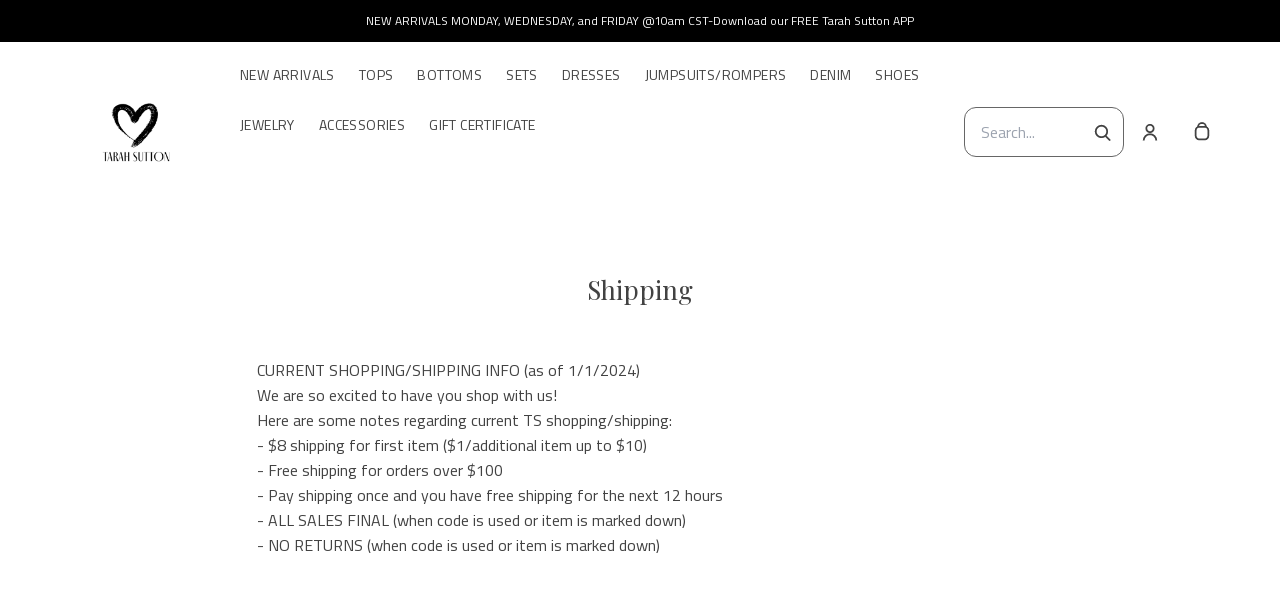

--- FILE ---
content_type: text/html; charset=UTF-8
request_url: https://shoptarahsutton.com/pages/shipping
body_size: 39623
content:
<!doctype html>
<html lang="en">
<head>
    <!-- OneTrust Cookies Consent Notice start -->
        <!-- OneTrust Cookies Consent Notice end -->
    
    <script>
    (function(h,o,u,n,d) {
        h=h[d]=h[d]||{q:[],onReady:function(c){h.q.push(c)}}
        d=o.createElement(u);d.async=1;d.src=n
        n=o.getElementsByTagName(u)[0];n.parentNode.insertBefore(d,n)
    })(window,document,'script','https://www.datadoghq-browser-agent.com/datadog-rum-v4.js','DD_RUM')
        DD_RUM.onReady(function() {
            DD_RUM.init({
            clientToken: 'pubececc39ebe36d9fdf24031c6e6dae700',
            applicationId: '61400b6f-28ad-410a-b3b8-1d345aeeac81',
            site: 'datadoghq.com',
            service:'new-live-dashboard',
            // Specify a version number to identify the deployed version of your application in Datadog
            // version: '1.0.0',
            sampleRate: 10,
            replaySampleRate: 0,
            trackInteractions: true,
            defaultPrivacyLevel: 'mask-user-input'
        });

      })
</script>




<script>
    class WebstoreTracker {
        isReady() {
            return !!window.gtag;
        }

        track({ eventName, eventDetails = {} }) {
            if (!eventName) {
                throw new Error('Missing eventName');
            }

            if (!this.isReady()) {
                // Intentionally not actually throwing here
                console.error('Analytics not initialized');
                return;
            }

            window.gtag('event', eventName, eventDetails);
        }

        trackThroughServer({ eventName, eventDetails = {} }) {
            if (!eventName) {
                throw new Error('Missing eventName');
            }

            return fetch('/track', {
                method: 'POST',
                headers: { 'Content-Type': 'application/json' },
                body: JSON.stringify({ eventName: eventName, eventDetails })
            });
        }

        tagGroup(groupName) {
            if (!groupName) {
                throw new Error('Missing group name');
            }

            if (!this.isReady()) {
                // Intentionally not actually throwing here
                console.error('Analytics not initialized');
                return;
            }

            window.gtag('set', 'content_group', groupName);
        }
    }

    window.webstoreTracker = new WebstoreTracker();
</script>
<script>
    class FreshpaintSessionTracker {
        inactivityTimer;
        resetSessionTimer;
        isIdle = false;
        sessionIdleTime = 1000 * 60 * 30; // 30 minutes - time before new session is created
        timeBeforeIdle = 5000;// no movement for 5 seconds makes user idle

        isReady() {
            return typeof window !== undefined && typeof window.freshpaint === 'object';
        }

        init() {
            this.validateSession();
            this.initInactivityTimer();
        }

        track({ eventName, eventDetails = {} }) {
            if (!this.isReady()) {
                return;
            }

            try {
                window.freshpaint?.track(eventName, eventDetails);
            } catch (e) {
                this.handleError(e);
                console.error(
                    `Unable to track Freshpaint event ${eventName}`,
                    { eventDetails },
                    e,
                );
            }
        }

        startSession() {
            if (!this.isReady() || this.isIdle) {
                return;
            }
            this.addBreadcrumb('Starting new session');
            try {
                const uuid = uuidv4();
                const fpAnonId = localStorage.getItem('ajs_anonymous_id');
                document.cookie = `CS_FRESHPAINT_SESSION_COOKIE=${JSON.stringify({uuid: uuid, createdAt: Date.now(), fpid:fpAnonId})};`;
                window.freshpaint?.addEventProperties({
                    'session id': uuid,
                });
                this.track({eventName: 'start session'});
                this.addBreadcrumb('Session started - UUID: ' + uuid);
            } catch(e) {
                this.handleError(e);
            }
        }

        // update the session created at time to track timeouts
        continueSession() {
            if (! this.isReady() || this.isIdle) {
                return;
            }
            const session = this.getSession();
            session.createdAt = Date.now();
            document.cookie = `CS_FRESHPAINT_SESSION_COOKIE=${JSON.stringify(session)};`;
            this.addBreadcrumb(`Session continued - UUID: ${session.uuid}`);
        }

        validateSession() {
            if (this.isIdle) {
                return;
            }
            const session = this.getSession();

            if (session.uuid && (session.createdAt + this.sessionIdleTime) > Date.now()) {
                return this.continueSession();
            }

            this.startSession();
        }

        getSession() {
            if (!this.isReady() || !localStorage) {
                return;
            }
            this.addBreadcrumb('Attempting to retrieve session');
            const CS_FRESHPAINT_SESSION_COOKIE = document.cookie.split("; ").find((row) => row.startsWith("CS_FRESHPAINT_SESSION_COOKIE="))?.split("=")[1];
            const session = JSON.parse(CS_FRESHPAINT_SESSION_COOKIE ?? '{}') ?? {};
            if (!session?.uuid) {
                this.addBreadcrumb('No session found');
            }

            return {
                uuid: session.uuid ?? '',
                createdAt: session.createdAt ?? 0,
                fpid : localStorage.getItem('ajs_anonymous_id') ?? ''
            }
        }

        initInactivityTimer() {
            let events = ['mousedown', 'mousemove', 'keypress', 'scroll', 'touchstart'];
            const that = this;
            events.forEach(function (name) {
                document.addEventListener(name, that.debounce(that.resetInactivityTimer.bind(that), 500), {passive: true});
            });

            setInterval(this.validateSession.bind(this), 2000);
        }

        debounce(fn, wait) {
            let timer;
            return function (...args) {
                if (timer) {
                    clearTimeout(timer); // clear any pre-existing timer
                }
                const context = this; // get the current context
                timer = setTimeout(() => {
                    fn.apply(context, args); // call the function if time expires
                }, wait);
            };
        }

        resetInactivityTimer() {
            this.isIdle = false;
            clearTimeout(this.inactivityTimer);
            this.inactivityTimer = setTimeout(() => { this.isIdle = true; }, this.timeBeforeIdle);
        }

        addBreadcrumb(breadcrumb) {
            if (window.Sentry) {
                try {
                    window.Sentry.addBreadcrumb({
                        category: 'freshpaint-session-tracker',
                        message: breadcrumb,
                        level: 'info',
                    });
                } catch (e) {
                    console.error(e);
                }
            }
        }

        handleError(e) {
            if (window.Sentry) {
                try {
                    window.setTag('freshpaint_session_tracker', true);
                    window.Sentry.captureException(e);
                } catch (e) {
                    console.error(e);
                }
            }
        }
    }

    window.freshpaintSessionTracker = new FreshpaintSessionTracker();
</script>


<script type="text/javascript">
    //<![CDATA[
    (function() {
        function riskifiedBeaconLoad() {
            var store_domain = 'commentsold.com';
            var session_id = 'SwCfgCDg1FiXeysjB8lZKn9q6ITelJZEXjiaYxbn';
            var url = ('https:' == document.location.protocol ? 'https://' : 'http://')
                + "beacon.riskified.com?shop=" + store_domain + "&sid=" + session_id;
            var s = document.createElement('script');
            s.type = 'text/javascript';
            s.async = true;
            s.src = url;
            var x = document.getElementsByTagName('script')[0];
            x.parentNode.insertBefore(s, x);
        }
        if (window.attachEvent)
            window.attachEvent('onload', riskifiedBeaconLoad)
        else
            window.addEventListener('load', riskifiedBeaconLoad, false);
    })();
    //]]>
</script>
            <!-- Tag for the shop. -->
    <!-- Global Site Tag (gtag.js) - Google Analytics -->
    
    <script async src="https://www.googletagmanager.com/gtag/js?id=UA-229336984-1"></script>
    <script>
        window.dataLayer = window.dataLayer || [];
        function gtag(){dataLayer.push(arguments);}
        gtag('js', new Date());
        gtag('config', 'UA-229336984-1', {
            'groups': ['shop', 'all'],
            'debug_mode': false,
            user_id: '',
            currency: 'USD',
        });

            window.ga = window.ga || function() {
                (window.ga.q = window.ga.q || []).push(arguments)
            }
            ga('create', 'UA-229336984-1', { 'groups': ['shop', 'all' ]});
            ga('require', 'ecommerce');

    </script>
        <meta charset="utf-8">
    <meta http-equiv="X-UA-Compatible" content="IE=edge">
    <meta name="viewport" content="width=device-width,initial-scale=1">
    
    
    

        <link rel="shortcut icon" href="https://s3.commentsold.com/tarahsutton/store_images/d8428ff5-48f9-4461-b8c3-92dfcc5bf9a9" />
    
            <link rel='stylesheet' href='https://s3.commentsold.com/webstore-builds/397ded9fb4bc8e269a0e7c9cd345121481dbb538/static/css/index.css'>
    
    
    <title>TARAH SUTTON</title>

            <meta name="apple-itunes-app" content="app-id=1439113364" />

    <meta name="facebook-domain-verification" content="g70xh5nr9uhrowykrfbny0mqc8cx8v" />

<meta property="og:type" content="website">
<meta property="og:title" content="Shipping">
<meta property="og:description" content="&lt;p&gt;CURRENT SHOPPING/SHIPPING INFO (as of 1/1/2024)&lt;/p&gt;

&lt;p&gt;We are so excited to have you shop with us!&lt;/p&gt;

&lt;p&gt;Here are some notes regarding current TS shopping/shipping:&lt;br /&gt;
- $8&amp;nbsp;shipping for first item ($1/additional item up to $10)&lt;br /&gt;
- Free shipping for orders over $100&lt;br /&gt;
- Pay shipping once and you have free shipping for the next 12 hours&lt;br /&gt;
- ALL SALES FINAL (when code is used or item is marked down)&lt;br /&gt;
- NO RETURNS (when code is used or item is marked down)&lt;/p&gt;">
<meta property="og:image" content="https://s3.commentsold.com/tarahsutton/store_images/d8428ff5-48f9-4461-b8c3-92dfcc5bf9a9" />

<meta name="description" content="&lt;p&gt;CURRENT SHOPPING/SHIPPING INFO (as of 1/1/2024)&lt;/p&gt;

&lt;p&gt;We are so excited to have you shop with us!&lt;/p&gt;

&lt;p&gt;Here are some notes regarding current TS shopping/shipping:&lt;br /&gt;
- $8&amp;nbsp;shipping for first item ($1/additional item up to $10)&lt;br /&gt;
- Free shipping for orders over $100&lt;br /&gt;
- Pay shipping once and you have free shipping for the next 12 hours&lt;br /&gt;
- ALL SALES FINAL (when code is used or item is marked down)&lt;br /&gt;
- NO RETURNS (when code is used or item is marked down)&lt;/p&gt;">

<meta name="twitter:card" content="summary">
<meta name="twitter:creator" content="Tarah Sutton">
<meta name="twitter:title" content="Shipping">
<meta name="twitter:description" content="&lt;p&gt;CURRENT SHOPPING/SHIPPING INFO (as of 1/1/2024)&lt;/p&gt;

&lt;p&gt;We are so excited to have you shop with us!&lt;/p&gt;

&lt;p&gt;Here are some notes regarding current TS shopping/shipping:&lt;br /&gt;
- $8&amp;nbsp;shipping for first item ($1/additional item up to $10)&lt;br /&gt;
- Free shipping for orders over $100&lt;br /&gt;
- Pay shipping once and you have free shipping for the next 12 hours&lt;br /&gt;
- ALL SALES FINAL (when code is used or item is marked down)&lt;br /&gt;
- NO RETURNS (when code is used or item is marked down)&lt;/p&gt;">

                <!-- Google Tag Manager -->
    <!--suppress EqualityComparisonWithCoercionJS, ES6ConvertVarToLetConst -->
    <script>(function(w, d, s, l, i) {
            w[l] = w[l] || [];
            w[l].push({
                'gtm.start':
                    new Date().getTime(), event: 'gtm.js'
            });
            var f = d.getElementsByTagName(s)[0],
                j = d.createElement(s), dl = l != 'dataLayer' ? '&l=' + l : '';
            j.async = true;
            j.src =
                'https://www.googletagmanager.com/gtm.js?id=' + i + dl;
            f.parentNode.insertBefore(j, f);
        })(window, document, 'script', 'dataLayer', 'GTM-P9CF2XH');</script>
    <!-- End Google Tag Manager -->
            <script id="meta-pixel">
        !function(f,b,e,v,n,t,s) {
            if(f.fbq) return;
            n=f.fbq=function(){n.callMethod ? n.callMethod.apply(n,arguments) : n.queue.push(arguments)};
            if(!f._fbq) f._fbq=n;
            n.push=n; n.loaded=!0; n.version='2.0'; n.queue=[];
            t=b.createElement(e); t.async=!0;
            t.src=v; s=b.getElementsByTagName(e)[0];
            s.parentNode.insertBefore(t,s);
        }(window,document,'script','https://connect.facebook.net/en_US/fbevents.js');
        
        // https://developers.facebook.com/docs/meta-pixel/advanced/advanced-matching/
                            fbq('init', '973666863069479');
                fbq('track', 'PageView');
    </script>
    <noscript>
        <img height="1" width="1" style="display:none" alt=""
        src="https://www.facebook.com/tr?id=973666863069479&ev=PageView&noscript=1" />
    </noscript>
    </head>
<body>

<script src="https://cdn.jsdelivr.net/npm/dayjs@1.11.3/dayjs.min.js"></script>
<script src="https://cdn.jsdelivr.net/npm/dayjs@1.11.3/plugin/isSameOrAfter.js"></script>
<script src="https://cdn.jsdelivr.net/npm/dayjs@1.11.3/plugin/duration.js"></script>
<script type='module'>
    import formatTimeFromNow from '/js/formatTimeFromNow.js';

    dayjs.extend(window.dayjs_plugin_isSameOrAfter);
    dayjs.extend(window.dayjs_plugin_duration);

    const template = document.createElement('template');
    template.innerHTML = `
      <span id='countdown-timer__timer'></span>

      <style>
        #countdown-timer__timer {
          color: #B93C35;
        }
      </style>
    `;

    class CountdownTimer extends HTMLElement {
        expiredText = '';

        constructor() {
            super();
            this.attachShadow({ mode: 'open' });
            this.shadowRoot.appendChild(template.content.cloneNode(true));
        }

        connectedCallback() {
            this.initTimer(this.getAttribute('expiration-time'), this.getAttribute('expired-text'));
        }

        initTimer(expirationTime, expiredText) {
            const expTimeDJ = dayjs(expirationTime);
            this.changeTimerEverySecond(dayjs, expTimeDJ, expiredText);
        }

        changeTimerEverySecond(dayjs, expTimeDJ, expiredText) {
            const timeFromNow = formatTimeFromNow(dayjs, expTimeDJ, expiredText);
            this.changeTimer(timeFromNow.text);

            if(timeFromNow.isExpired) {
                this.classList.add('expired');
                this.dispatchEvent(new Event('expired'));

                return;
            }

            setTimeout(() => {
                this.changeTimerEverySecond(dayjs, expTimeDJ, expiredText);
            }, 1000);
        }

        changeTimer(text) {
            const countdownEl = this.shadowRoot.getElementById('countdown-timer__timer');
            if (!countdownEl) return;
            countdownEl.innerText = text;
        }
    }

    window.customElements.define('countdown-timer', CountdownTimer);
</script>
    <!-- Google Tag Manager (noscript) -->
    <noscript>
        <iframe src="https://www.googletagmanager.com/ns.html?id=GTM-P9CF2XH"
                height="0" width="0" style="display:none;visibility:hidden"></iframe>
    </noscript>
    <!-- End Google Tag Manager (noscript) -->




<div id='root'></div>
<div id='modal'></div>

<!--suppress JSCheckFunctionSignatures -->
<script>
    const deepFreeze = (object) => {
        Object.values(object).forEach((value) => Object.isFrozen(value) || deepFreeze(value));

        return Object.freeze(object);
    };
    window.cs = deepFreeze({
        featureFlags: {"productTypes":{"filter":{"enabled":false}},"dropship":{"supplierSeparatedShipping":{"enabled":true}},"mobileApp":{"appLinks":{"ios":{"enabled":true},"android":{"enabled":true}}}},
        ...{"shopInfo":{"allowCartRemoval":true,"allowCartUpdate":true,"appStoreUrls":{"apple":"https:\/\/apps.apple.com\/app\/apple-store\/id1439113364","android":"https:\/\/play.google.com\/store\/apps\/details?id=com.tarahsutton.android"},"appleAppArgument":null,"appleId":"1439113364","mobileAppSchemaPrefix":"cstarahsutton:\/\/","androidPackage":"com.tarahsutton.android","contactEmail":"tarahsuttonreturns@gmail.com","description":"Styling women from the inside out.","facebookAppId":"2640538029567213","facebookPixelId":"973666863069479","featureFlags":{"productTypes":{"filter":{"enabled":false}},"dropship":{"supplierSeparatedShipping":{"enabled":true}},"mobileApp":{"appLinks":{"ios":{"enabled":true},"android":{"enabled":true}}},"lotwReplaysEnabled":"0","applePayEnabled":true},"googleAnalyticsUid":"UA-229336984-1","csGoogleAnalyticsUid":"G-W18KX0R0NQ","hideAvailableStockCount":false,"homepageDescription":"Welcome to Tarah Sutton","homepageTitle":"TARAH SUTTON","id":"tarahsutton","shop_tier":"starroute","klarnaDisplayOnProductPage":false,"affirmDisplayOnProductPage":false,"mobileAppDisplayName":"Tarah Sutton","name":"Tarah Sutton","shopLogo":"https:\/\/s3.commentsold.com\/tarahsutton\/store_images\/d8428ff5-48f9-4461-b8c3-92dfcc5bf9a9","payPalDetails":{"clientId":"AdWQEET5oB035yhVZVXVB7vwutqrtC77IIAnwa8yLUtt9pbmjIgHpmA2TRuaHLvJxfYsllEKWq9tXhJs","merchantId":"MK865G7CFYUQQ","bnCode":"CommentSold_SP"},"paymentMethods":["VISA","MASTERCARD","AMEX","PAYPAL"],"pinterestPixelId":"","sezzlePublicKey":null,"soldKeyword":"sold","stripePublicKey":"pk_live_JkIYGIBrZAlhQqZCG8od0QTu","stripeCustomAccountId":"acct_1J05KhQ7Y5TLZhHA","stripeEnableDynamicPaymentMethods":"1","tikTokPixelId":"","waitlistVariantLimit":3,"useResponsiveImages":true,"mobileAppUserAgents":{"android":"cs-android-device","ios":"cs-ios-device"},"dropship_info":{"userId":426,"shopId":"tarahsutton","cmsAccessToken":"dea38af9beb9674f5ef3b8646d7b510c","url":"https:\/\/commentsold.com","affiliateProductsBaseurl":"https:\/\/prod.dropship-affiliate-service.cs-ds-api.com"},"media_library":{"shopIdWithToken":"a58f6d57-b710-456e-8d9f-aff421789917_tarahsutton","authToken":null,"shopId":"a58f6d57-b710-456e-8d9f-aff421789917_tarahsutton","apiUrl":"https:\/\/media.cs-api.com","s3Url":"https:\/\/psl-cs-media-s3.commentsold.com\/","shopServiceUrl":"https:\/\/prod.shops-service.cs-api.com\/","isCsCatalogEnabled":false},"dsCatalog":{"baseUrl":"https:\/\/prod.dscatalog.cs-api.com","authToken":"eyJ0eXAiOiJqd3QiLCJhbGciOiJSUzI1NiIsImtpZCI6IjA3TDl1Nkp5VGtFUmNHY3Y2dmp5bm9faFlvdy1vYnlBbkNhMkhiOWFfTVUifQ.eyJleHAiOjE3Njg2Nzk0MzcsImlhdCI6MTc2ODU5MzAzNywiY3NTaG9wSWQiOiJ0YXJhaHN1dHRvbiJ9.[base64]"},"isPhoneNumberRequired":true,"showPolicyMenu":false,"guaranteedDeliveryEnabled":false,"seelFinalSaleEnabled":false,"seelWorryFreePurchaseEnabled":false,"isReturnCoverageEnabled":false,"redoCoverageTitle":"Free \u0026 Easy Returns","redoCoverageDescription":"Get free returns on your order.","hideRedoProviderBadge":false,"redoAlwaysAddReturnCoverageToCustomerCart":true,"requirePhoneNumberEnabled":false,"seelResolutionLink":"https:\/\/resolve.seel.com\/commentsold","redoInformationModalURL":"https:\/\/api.getredo.com\/v2.2\/stores\/677d55daaf16203fd2316401\/coverage-info","aiProductRecommendation":true,"checkout2025Enabled":true,"showLoyaltyToCustomers":"1","googleMapsApiKey":"AIzaSyC4EZ2xgxoWIPKROyT-7bCReCQG6Jreuhk","displayCustomMessageCheckout":false,"checkoutMessageContent":"0","isLiveSaleCloseFeatureEnabled":true,"isSeelFinalSaleEnabled":true,"seelServiceName":"Seel Worry-Free Purchase","seelMarchant":null,"isSeelDefaultOnEnabled":true,"isSeelOptInRadioFeatureEnabled":true,"seelOptInShopSetting":"","oneTrustCookieConsentManagementFeatureEnabled":false,"oneTrustOptInSetting":false,"oneTrustDomainId":"","analytics":{"googleAnalytics":{"analyticsId":"UA-229336984-1"},"googleTagManager":{"containerId":"GTM-P9CF2XH"},"intercom":{"appId":"0","hideDefaultLauncher":false},"klaviyo":{"publicApiKey":"WyUddv"},"freshpaint":{"environmentId":"a3ba4a7e-1555-48f4-a4f4-5d30882ecfb9","userPrefix":"c-tarahsutton","shopId":"tarahsutton","shopName":"Tarah Sutton"},"datadog":{"clientToken":"pubececc39ebe36d9fdf24031c6e6dae700","appId":"61400b6f-28ad-410a-b3b8-1d345aeeac81","service":"new-live-dashboard","sampleRate":10,"sampleReplayRate":0},"googleSiteVerificationCode":""}}},
    });
</script>
<script>
    window.endpoint = '/graphql';
    window.config = {"config":{"theme":{"color1":"#050505","color2":"#000000","color3":"#000000","iconSet":"traditional","fontBody":"Titillium Web","badgeColor":[],"faviconSrc":"https:\/\/s3.commentsold.com\/tarahsutton\/store_images\/d8428ff5-48f9-4461-b8c3-92dfcc5bf9a9","fontHeading":"Playfair Display","borderRadius":"12","faviconObject":{"alt":"Tarah Sutton Logo","url":"https:\/\/s3.commentsold.com\/tarahsutton\/store_images\/d8428ff5-48f9-4461-b8c3-92dfcc5bf9a9","size":0,"type":"cms","uuid":"1706211457327","title":"Tarah Sutton Logo","width":0,"cdnUrl":"https:\/\/cdn.media.cs-api.com\/","height":0,"status":"uploaded","caption":"Tarah Sutton Logo","featured":false,"available":true,"mediatype":null,"created_at":"1644870168000","updated_at":"1644870168000"},"productImageCrop":true,"productCardAspectRatio":"2:3","productPageRelatedProducts":true},"footer":{"menu":{"id":"f56a7157-f10c-4046-9a7b-07625c29e7a1","links":[{"id":"e88812e8-24d4-4769-995d-f34c531459b9","links":[{"id":"b2b0618e-d303-479c-a611-f92546d5092a","uri":"\/collections\/newarrivals","title":"New Arrivals"},{"id":"b3e10082-68a4-495d-973b-a415e1e3daf2","uri":"\/store","title":"Dresses"},{"id":"b397f257-09fa-41bb-bea4-6db094691371","uri":"\/store","title":"Tops"},{"id":5,"uri":"\/collections\/bottoms","url":"bottoms","type":"collection","badge":"Other","isApp":false,"isWeb":true,"label":"BOTTOMS","links":[],"title":"BOTTOMS","caption":"collection","site_path":"\/collections\/bottoms","menuLinkType":"Collection"}],"title":"Categories"},{"id":"d3447cda-8d60-4b60-b72b-0182bf488c29","links":[{"id":"d72cff0d-f3d2-4676-953e-dc7194492ab2","uri":"\/pages\/about","title":"About Us"},{"id":"f1a0b2ba-9c4b-41e8-bcd9-c4b273a177f3","uri":"\/pages\/contact","title":"Contact Us"},{"id":"f92d359a-4293-4ef8-a690-ffd97d34f396","uri":"https:\/\/www.facebook.com\/groups\/tarahsuttonvip\/","title":"Tarah Sutton Vip - FB"}],"title":"Links"},{"id":"dcb46399-97b4-431f-b6c5-222f6f3edf57","links":[{"id":"267a430d-2ba6-4753-8ec7-c6558aa7acf2","uri":"\/pages\/shipping","title":"Shipping"},{"id":"9a4d5a20-5f28-4aa3-a67c-1cadb35f8191","uri":"\/pages\/returns","title":"Returns"},{"id":"518fea3e-c8a7-4ec9-a3f7-208ed39d5214","uri":"\/pages\/faqs","title":"FAQs"}],"title":"Help"}]},"policyMenu":{"id":"64671a09-a9b6-4af8-926a-7de2566aaff0","links":[{"id":"c7edaf69-52bd-4a33-9ba2-305950354e7d","uri":"https:\/\/commentsold.com\/privacy_policy","title":"Privacy Policy"}]},"socialUrls":{"tiktokUrl":"https:\/\/www.tiktok.com\/@tarahsuttonboutique?lang=en","twitterUrl":null,"facebookUrl":"https:\/\/www.facebook.com\/groups\/tarahsuttonvip\/","instagramUrl":"https:\/\/www.instagram.com\/tarahsuttonboutique\/"},"contactText":"Any questions? Email tarahsuttonreturns@gmail.com!"},"header":{"logo":"https:\/\/s3.commentsold.com\/tarahsutton\/store_images\/d8428ff5-48f9-4461-b8c3-92dfcc5bf9a9","menu":{"id":"5772fa6d-34c3-46cc-bdb5-e3cb0ccde785","links":[{"id":"2647142c-fdcd-4c15-adb9-ef24dcbe3bee","uri":"\/collections\/newarrivals","links":[],"title":"New Arrivals"},{"id":"f8d33c7e-6ac5-4914-a046-b1a8fea38988","uri":"\/collections\/tops","links":[],"title":"Tops"},{"id":5,"uri":"\/collections\/bottoms","url":"bottoms","type":"collection","badge":"Other","isApp":false,"isWeb":true,"label":"BOTTOMS","links":[],"title":"Bottoms","caption":"collection","site_path":"\/collections\/bottoms","titleColor":null,"titleStyle":"Default","menuLinkType":"Collection"},{"id":"b6c69e98-28bf-4c1f-a4e8-a6fcb1e34735","uri":"\/collections\/sets","url":"sets","type":"collection","uuid":"1d3bcbb4-98a5-4332-9b0b-0de743c38b49","badge":"Other","isApp":false,"isWeb":true,"label":"SETS","links":[],"title":"Sets","caption":"collection","site_path":"\/collections\/sets","titleColor":null,"titleStyle":"Default","menuLinkType":"Collection","isNavigationHighlighted":false},{"id":"0c415ff2-2426-42ed-a477-93451f0e7693","uri":"\/collections\/dresses","links":[],"title":"Dresses"},{"id":"f9cb65d8-be52-41ef-bc83-3dd719c3a02c","uri":"\/collections\/jumpsuits-rompers","url":"jumpsuits-rompers","type":"collection","uuid":"9c913776-633c-4195-a3e4-34558012a04d","badge":"Other","isApp":false,"isWeb":true,"label":"JUMPSUITS\/ROMPERS","links":[],"title":"Jumpsuits\/Rompers","caption":"collection","site_path":"\/collections\/jumpsuits-rompers","titleColor":null,"titleStyle":"Default","menuLinkType":"Collection","isNavigationHighlighted":false},{"id":"85a46081-eb16-480c-9407-ebe939b58e75","uri":"\/collections\/Denim","url":"Denim","type":"collection","uuid":"38076a29-2658-44ab-b8da-0c061eb6c747","badge":"Other","isApp":false,"isWeb":true,"label":"DENIM","links":[],"title":"Denim","caption":"collection","site_path":"\/collections\/Denim","titleColor":null,"titleStyle":"Default","menuLinkType":"Collection","isNavigationHighlighted":false},{"id":"f3e9c1bd-00c2-4236-8423-3718eec571d0","uri":"\/collections\/shoes","links":[],"title":"Shoes"},{"id":"bad403d7-c480-44cb-a649-315db039e561","uri":"\/collections\/jewelry","links":[],"title":"Jewelry"},{"id":"1fc4cc5a-c2d2-496d-8f37-16d18cf0a8cb","uri":"\/collections\/accessories","url":"accessories","type":"collection","uuid":"44bf8cd9-737a-461e-8f98-e29719c2b8b0","badge":"Other","isApp":false,"isWeb":true,"label":"ACCESSORIES","links":[],"title":"Accessories","caption":"collection","site_path":"\/collections\/accessories","titleColor":null,"titleStyle":"Default","menuLinkType":"Collection","isNavigationHighlighted":false},{"id":"957d3ec5-0d4b-45c7-b528-a4313232d786","uri":"https:\/\/shoptarahsutton.com\/products\/100-ts-gift-certificate","links":[],"title":"Gift Certificate"}]},"layout":"left","logoObject":{"id":"1706211457327","alt":"Tarah Sutton Logo","url":"https:\/\/s3.commentsold.com\/tarahsutton\/store_images\/d8428ff5-48f9-4461-b8c3-92dfcc5bf9a9","title":"Tarah Sutton Logo","caption":"Tarah Sutton Logo","mediatype":null},"announcementBanner":{"uri":null,"text":"NEW ARRIVALS MONDAY, WEDNESDAY, and FRIDAY @10am CST-Download our FREE Tarah Sutton APP"}},"features":{"showSoldCommentsLiveOnTheWeb":false},"homePage":[{"id":"e6c0e35c-7ad0-4792-b623-ad4aac06a8d7","type":"Slideshow","blocks":[{"id":"c7d7ece5-45c4-4fb2-a5f1-c2c8319fc685","cta":"Show Now","uri":"\/collections\/newarrivals","image":{"id":"39a235e4-fc02-4304-a06c-550c1ab4e9d0","url":"https:\/\/s3.commentsold.com\/tarahsutton\/store_images\/39a235e4-fc02-4304-a06c-550c1ab4e9d0"},"title":"Shop New Arrivals","textColor":"#FFFFFF","description":null,"mobileImage":{"id":"a203537c-60d1-4706-81ca-7580313b601d","url":"https:\/\/s3.commentsold.com\/tarahsutton\/store_images\/a203537c-60d1-4706-81ca-7580313b601d"},"contentPosition":"left"}],"settings":{"title":"Banners","delayMs":2000,"autoAdvance":false}},{"id":"60056ce0-56b7-4b5b-b226-1cabf2ba889d","type":"LiveReplays"},{"id":"db4584e9-8891-46b2-be4f-83fd0f9255ad","type":"FeaturedCollection","settings":{"title":"New Arrivals","layout":"slider","collection":"newarrivals"}},{"id":"a9da142e-8099-40c3-971c-136fcbb65b51","type":"PromoGrid","blocks":[{"id":"2dfa0e59-4565-47e0-b5e7-10fdb4efefcc","uri":"\/collections\/TOPS","image":{"id":"b4c2b29e-96ad-43ff-813d-030fc401767c","url":"https:\/\/s3.commentsold.com\/tarahsutton\/store_images\/b4c2b29e-96ad-43ff-813d-030fc401767c"},"title":"TOPS"},{"id":"f5bc72a8-b057-4e83-af12-51ac3f99ec3f","uri":"\/collections\/PANTS","image":{"id":"6d1472b1-f93e-49d7-9ea5-98f084cf556d","url":"https:\/\/s3.commentsold.com\/tarahsutton\/store_images\/6d1472b1-f93e-49d7-9ea5-98f084cf556d"},"title":"BOTTOMS"},{"id":"0d28373f-e913-430a-81a4-6f15aed63ea4","uri":"\/collections\/dresses","image":{"id":"9d4533ae-62cd-4f85-9272-3bd399690f2a","url":"https:\/\/s3.commentsold.com\/tarahsutton\/store_images\/9d4533ae-62cd-4f85-9272-3bd399690f2a"},"title":"DRESSES"},{"id":"5efa5515-849b-4ee3-8f18-c6e5aa9b6549","uri":"https:\/\/shoptarahsutton.com\/collections\/TS+","image":{"id":"ddaaf4d7-8092-4208-866b-67b0a299f2af","url":"https:\/\/s3.commentsold.com\/tarahsutton\/store_images\/ddaaf4d7-8092-4208-866b-67b0a299f2af"},"title":"TS+"},{"id":"99bde488-ead6-43b7-aeba-20b13090c509","uri":"\/collections\/Jewelry","image":{"id":"90d66118-a0db-4b08-a39d-008ddf97c0d2","url":"https:\/\/s3.commentsold.com\/tarahsutton\/store_images\/90d66118-a0db-4b08-a39d-008ddf97c0d2"},"title":"JEWELRY"},{"id":"5585409c-9577-47af-b121-c57c915d1d8e","uri":"\/collections\/SHOES","image":{"id":"42753612-910b-4de4-9b75-faf6c7f69909","url":"https:\/\/s3.commentsold.com\/tarahsutton\/store_images\/42753612-910b-4de4-9b75-faf6c7f69909"},"title":"SHOES"}],"settings":{"title":null,"layout":"grid","imageAspectRatio":"2:3"}},{"id":"8c3567a2-e882-41a5-83b8-e92a35dc13b2","type":"ImageWithText","settings":{"cta":"Download iOS App","uri":"https:\/\/apps.apple.com\/us\/app\/tarah-sutton\/id1439113364","image":{"id":"39461141-6a9a-4b68-8f5f-f264dfa6584a","url":"https:\/\/s3.commentsold.com\/tarahsutton\/store_images\/39461141-6a9a-4b68-8f5f-f264dfa6584a"},"title":"Download Our App","description":"Never miss a sale or a live when you download our app. Search \u0027Tarah Sutton\u0027 on the app store.","layoutRatio":"2:3","imagePlacement":"left"}},{"id":"fdf5b309-16bc-4c09-9457-f1896094a280","type":"PromoGrid","blocks":[{"id":"f2cdf753-5349-40ff-b8c7-42dc1834d273","uri":null,"image":{"id":"d887b4ac-5fd2-4ef1-8134-781dc513ee52","url":"https:\/\/s3.commentsold.com\/tarahsutton\/store_images\/d887b4ac-5fd2-4ef1-8134-781dc513ee52"},"title":null},{"id":"12e82c3e-f6d1-4fd7-ae0f-ebf26619435a","uri":null,"image":{"id":"9054feea-5f3f-43c5-84d7-aac7bbd74c10","url":"https:\/\/s3.commentsold.com\/tarahsutton\/store_images\/9054feea-5f3f-43c5-84d7-aac7bbd74c10"},"title":null},{"id":"cc6a3670-962e-4131-a9fc-0f2c13b8001f","uri":null,"image":{"id":"29d9b3ed-ecac-4e5e-a998-c2892864331b","url":"https:\/\/s3.commentsold.com\/tarahsutton\/store_images\/29d9b3ed-ecac-4e5e-a998-c2892864331b"},"title":null}],"settings":{"title":"Love from our clients","layout":"grid","imageAspectRatio":"1:1"}}],"collection":{"showFilters":true,"showSortOptions":true},"htmlScripts":null,"featuredMenu":{"otherPages":[],"homeSections":[]},"homePageDetail":{"title":"Home","pageId":"9","url":"store"},"mailingListPopup":null}};
    window.sentryConfig = {"dsn":"https:\/\/deb2fc6b7d104f7ea6241356c26c14d0@o43862.ingest.sentry.io\/239693"};

    const urlParams = new URLSearchParams(window.location.search);
    const shouldPersistMailingListModal = urlParams.get('should-persist-mailing-list-modal');

    if (shouldPersistMailingListModal === 'true') {
        localStorage.removeItem('mailingListModalLastShown');
    }

    window.onmessage = function({ data }) {
        // The "reload" message only happens in a context where we are rendering the
        // store in a preview pane and want to see the staged version with pxu=on.
        if (data === 'reload') {
            sessionStorage.setItem('scrollPosition', window.pageYOffset || document.documentElement.scrollTop);
            // These query params have to be maintained in order for the refresh to still show
            // the staged PixelUnion app and not show the old webstore.
            window.history.replaceState({}, '', `${location.pathname}?${urlParams.toString()}`);
            window.location.reload();
        }
    };
    window.__USER_AGENT__ = "Mozilla/5.0 (Macintosh; Intel Mac OS X 10_15_7) AppleWebKit/537.36 (KHTML, like Gecko) Chrome/131.0.0.0 Safari/537.36; ClaudeBot/1.0; +claudebot@anthropic.com)";
</script>


    <script type="module" src="https://s3.commentsold.com/webstore-builds/397ded9fb4bc8e269a0e7c9cd345121481dbb538/static/js/main.js"></script>

        <!-- Google Tag Manager -->
<script>(function(w,d,s,l,i){w[l]=w[l]||[];w[l].push({'gtm.start':
new Date().getTime(),event:'gtm.js'});var f=d.getElementsByTagName(s)[0],
j=d.createElement(s),dl=l!='dataLayer'?'&l='+l:'';j.async=true;j.src=
'https://www.googletagmanager.com/gtm.js?id='+i+dl;f.parentNode.insertBefore(j,f);
})(window,document,'script','dataLayer','GTM-P9CF2XH');</script>
<!-- End Google Tag Manager -->

<!-- Google Tag Manager (noscript) -->
<noscript><iframe src="https://www.googletagmanager.com/ns.html?id=GTM-P9CF2XH"
height="0" width="0" style="display:none;visibility:hidden"></iframe></noscript>
<!-- End Google Tag Manager (noscript) -->
    <script type="application/javascript" async
            src="https://static.klaviyo.com/onsite/js/klaviyo.js?company_id=WyUddv"></script>
    <script>
        /* load the klaviyo object */
        !function(){if(!window.klaviyo){window._klOnsite=window._klOnsite||[];try{window.klaviyo=new Proxy({},{get:function(n,i){return"push"===i?function(){var n;(n=window._klOnsite).push.apply(n,arguments)}:function(){for(var n=arguments.length,o=new Array(n),w=0;w<n;w++)o[w]=arguments[w];var t="function"==typeof o[o.length-1]?o.pop():void 0,e=new Promise((function(n){window._klOnsite.push([i].concat(o,[function(i){t&&t(i),n(i)}]))}));return e}}})}catch(n){window.klaviyo=window.klaviyo||[],window.klaviyo.push=function(){var n;(n=window._klOnsite).push.apply(n,arguments)}}}}();

            </script>
    <script type="text/javascript">
        // uuivv4() function for generating uuid for freshpaint
        !function(t,e){"object"==typeof exports&&"undefined"!=typeof module?module.exports=e():"function"==typeof define&&define.amd?define(e):(t=t||self).uuidv4=e()}(this,(function(){"use strict";var t="undefined"!=typeof crypto&&crypto.getRandomValues&&crypto.getRandomValues.bind(crypto)||"undefined"!=typeof msCrypto&&"function"==typeof msCrypto.getRandomValues&&msCrypto.getRandomValues.bind(msCrypto),e=new Uint8Array(16);function n(){if(!t)throw new Error("crypto.getRandomValues() not supported. See https://github.com/uuidjs/uuid#getrandomvalues-not-supported");return t(e)}for(var o=[],r=0;r<256;++r)o.push((r+256).toString(16).substr(1));return function(t,e,r){"string"==typeof t&&(e="binary"===t?new Uint8Array(16):null,t=null);var u=(t=t||{}).random||(t.rng||n)();if(u[6]=15&u[6]|64,u[8]=63&u[8]|128,e){for(var i=r||0,d=0;d<16;++d)e[i+d]=u[d];return e}return function(t,e){var n=e||0,r=o;return(r[t[n+0]]+r[t[n+1]]+r[t[n+2]]+r[t[n+3]]+"-"+r[t[n+4]]+r[t[n+5]]+"-"+r[t[n+6]]+r[t[n+7]]+"-"+r[t[n+8]]+r[t[n+9]]+"-"+r[t[n+10]]+r[t[n+11]]+r[t[n+12]]+r[t[n+13]]+r[t[n+14]]+r[t[n+15]]).toLowerCase()}(u)}}));
    </script>
        <!-- Freshpaint Code -->
    <script type="text/javascript">
        (function(c,a){if(!a.__SV){var b=window;try{var d,m,j,k=b.location,f=k.hash;d=function(a,b){return(m=a.match(RegExp(b+"=([^&]*)")))?m[1]:null};f&&d(f,"fpState")&&(j=JSON.parse(decodeURIComponent(d(f,"fpState"))),"fpeditor"===j.action&&(b.sessionStorage.setItem("_fpcehash",f),history.replaceState(j.desiredHash||"",c.title,k.pathname+k.search)))}catch(n){}var l,h;window.freshpaint=a;a._i=[];a.init=function(b,d,g){function c(b,i){var a=i.split(".");2==a.length&&(b=b[a[0]],i=a[1]);b[i]=function(){b.push([i].concat(Array.prototype.slice.call(arguments,
            0)))}}var e=a;"undefined"!==typeof g?e=a[g]=[]:g="freshpaint";e.people=e.people||[];e.toString=function(b){var a="freshpaint";"freshpaint"!==g&&(a+="."+g);b||(a+=" (stub)");return a};e.people.toString=function(){return e.toString(1)+".people (stub)"};l="disable time_event track track_pageview track_links track_forms track_with_groups add_group set_group remove_group register register_once alias unregister identify name_tag set_config reset opt_in_tracking opt_out_tracking has_opted_in_tracking has_opted_out_tracking clear_opt_in_out_tracking people.set people.set_once people.unset people.increment people.append people.union people.track_charge people.clear_charges people.delete_user people.remove people group page alias ready addEventProperties addInitialEventProperties removeEventProperty addPageviewProperties".split(" ");
            for(h=0;h < l.length;h++)c(e,l[h]);var f="set set_once union unset remove delete".split(" ");e.get_group=function(){function a(c){b[c]=function(){call2_args=arguments;call2=[c].concat(Array.prototype.slice.call(call2_args,0));e.push([d,call2])}}for(var b={},d=["get_group"].concat(Array.prototype.slice.call(arguments,0)),c=0;c < f.length;c++)a(f[c]);return b};a._i.push([b,d,g])};a.__SV=1.4;b=c.createElement("script");b.type="text/javascript";b.async=!0;b.src="undefined"!==typeof FRESHPAINT_CUSTOM_LIB_URL?
            FRESHPAINT_CUSTOM_LIB_URL:"//perfalytics.com/static/js/freshpaint.js";(d=c.getElementsByTagName("script")[0])?d.parentNode.insertBefore(b,d):c.head.appendChild(b)}})(document,window.freshpaint||[]);
        freshpaint.init("a3ba4a7e-1555-48f4-a4f4-5d30882ecfb9");

        freshpaint.group("tarahsutton", {
            "shop name": "Tarah Sutton"
        });

        freshpaint.identify("", {
            "shop id": "tarahsutton",
        });

        freshpaint.addEventProperties({
                        "signed in": false,
            "shop id": "tarahsutton",
            'shop name': "Tarah Sutton",
                                                                                                                                                            
        });

        //removing event properties if not present 

                    freshpaint.removeEventProperty('fbclid');
        
                    freshpaint.removeEventProperty('utm_source');   
                            freshpaint.removeEventProperty('utm_medium'); 
                            freshpaint.removeEventProperty('utm_campaign'); 
                            freshpaint.removeEventProperty('utm_term'); 
                            freshpaint.removeEventProperty('utm_content'); 
                            freshpaint.removeEventProperty('gclid'); 
                            freshpaint.removeEventProperty('gbraid'); 
                            freshpaint.removeEventProperty('wbraid'); 
                            freshpaint.removeEventProperty('twclid'); 
                            freshpaint.removeEventProperty('clid_scr'); 
                            freshpaint.removeEventProperty('msclkid'); 
                            freshpaint.removeEventProperty('ttclid'); 
        
        freshpaint.page();
         // only do this on webstore/checkout pages
        freshpaint.ready(function() {
            if (typeof window.freshpaintSessionTracker !== "undefined") {
                window.freshpaintSessionTracker.init();
            }
        });
            </script>
    <!-- End Freshpaint Code -->

<script>
    function freshPaintTrack(...arguments)
    {
                    if (typeof window.freshpaint !== 'undefined') {
                window.freshpaint.track(...arguments);
            }
            }

    function freshPaintNewShippingTrack(...arguments)
    {
        arguments[1] = Object.assign(arguments[1] ?? {}, { newShippingEnabled: false });
        freshPaintTrack(...arguments);
    }
</script>
</body>
</html>


--- FILE ---
content_type: text/plain
request_url: https://www.google-analytics.com/j/collect?v=1&_v=j102&a=743268869&t=pageview&_s=1&dl=https%3A%2F%2Fshoptarahsutton.com%2Fpages%2Fshipping&dp=%2Fpages%2Fshipping&ul=en-us%40posix&dt=Tarah%20Sutton%20%7C%20TARAH%20SUTTON&sr=1280x720&vp=1280x720&_u=aGDAAUIRAAAAACAAI~&jid=1831254208&gjid=182041665&cid=35442687.1768593039&tid=UA-229336984-1&_gid=747506537.1768593039&_r=1&_slc=1&z=82949312
body_size: -569
content:
2,cG-SZ5HWDQR4P